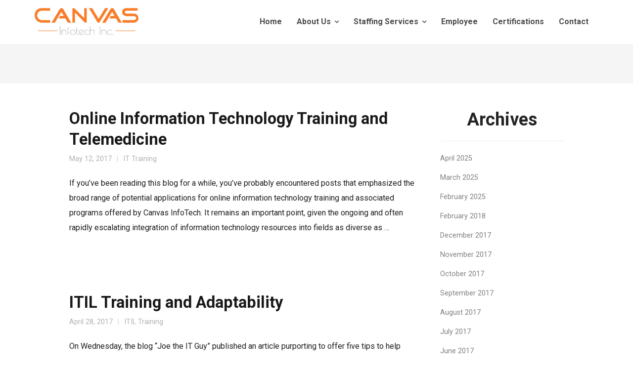

--- FILE ---
content_type: text/html; charset=UTF-8
request_url: https://www.canvasinfotech.com/tag/adaptation/
body_size: 13815
content:
<!DOCTYPE html>
<html lang="en">
<head>
	<meta charset="UTF-8">
	<meta name="viewport" content="width=device-width, initial-scale=1">
	<link rel="profile" href="https://gmpg.org/xfn/11">
	<link rel="pingback" href="https://www.canvasinfotech.com/xmlrpc.php">
	<title>adaptation | Canvas Infotech Inc</title>
<meta name='robots' content='max-image-preview:large' />
	<style>img:is([sizes="auto" i], [sizes^="auto," i]) { contain-intrinsic-size: 3000px 1500px }</style>
	<link rel='dns-prefetch' href='//fonts.googleapis.com' />
<link rel="alternate" type="application/rss+xml" title="Canvas Infotech Inc &raquo; Feed" href="https://www.canvasinfotech.com/feed/" />
<link rel="alternate" type="application/rss+xml" title="Canvas Infotech Inc &raquo; Comments Feed" href="https://www.canvasinfotech.com/comments/feed/" />
<link rel="alternate" type="application/rss+xml" title="Canvas Infotech Inc &raquo; adaptation Tag Feed" href="https://www.canvasinfotech.com/tag/adaptation/feed/" />
		<!-- This site uses the Google Analytics by ExactMetrics plugin v8.10.1 - Using Analytics tracking - https://www.exactmetrics.com/ -->
		<!-- Note: ExactMetrics is not currently configured on this site. The site owner needs to authenticate with Google Analytics in the ExactMetrics settings panel. -->
					<!-- No tracking code set -->
				<!-- / Google Analytics by ExactMetrics -->
		<script type="text/javascript">
/* <![CDATA[ */
window._wpemojiSettings = {"baseUrl":"https:\/\/s.w.org\/images\/core\/emoji\/16.0.1\/72x72\/","ext":".png","svgUrl":"https:\/\/s.w.org\/images\/core\/emoji\/16.0.1\/svg\/","svgExt":".svg","source":{"concatemoji":"https:\/\/www.canvasinfotech.com\/wp-includes\/js\/wp-emoji-release.min.js?ver=6.8.2"}};
/*! This file is auto-generated */
!function(s,n){var o,i,e;function c(e){try{var t={supportTests:e,timestamp:(new Date).valueOf()};sessionStorage.setItem(o,JSON.stringify(t))}catch(e){}}function p(e,t,n){e.clearRect(0,0,e.canvas.width,e.canvas.height),e.fillText(t,0,0);var t=new Uint32Array(e.getImageData(0,0,e.canvas.width,e.canvas.height).data),a=(e.clearRect(0,0,e.canvas.width,e.canvas.height),e.fillText(n,0,0),new Uint32Array(e.getImageData(0,0,e.canvas.width,e.canvas.height).data));return t.every(function(e,t){return e===a[t]})}function u(e,t){e.clearRect(0,0,e.canvas.width,e.canvas.height),e.fillText(t,0,0);for(var n=e.getImageData(16,16,1,1),a=0;a<n.data.length;a++)if(0!==n.data[a])return!1;return!0}function f(e,t,n,a){switch(t){case"flag":return n(e,"\ud83c\udff3\ufe0f\u200d\u26a7\ufe0f","\ud83c\udff3\ufe0f\u200b\u26a7\ufe0f")?!1:!n(e,"\ud83c\udde8\ud83c\uddf6","\ud83c\udde8\u200b\ud83c\uddf6")&&!n(e,"\ud83c\udff4\udb40\udc67\udb40\udc62\udb40\udc65\udb40\udc6e\udb40\udc67\udb40\udc7f","\ud83c\udff4\u200b\udb40\udc67\u200b\udb40\udc62\u200b\udb40\udc65\u200b\udb40\udc6e\u200b\udb40\udc67\u200b\udb40\udc7f");case"emoji":return!a(e,"\ud83e\udedf")}return!1}function g(e,t,n,a){var r="undefined"!=typeof WorkerGlobalScope&&self instanceof WorkerGlobalScope?new OffscreenCanvas(300,150):s.createElement("canvas"),o=r.getContext("2d",{willReadFrequently:!0}),i=(o.textBaseline="top",o.font="600 32px Arial",{});return e.forEach(function(e){i[e]=t(o,e,n,a)}),i}function t(e){var t=s.createElement("script");t.src=e,t.defer=!0,s.head.appendChild(t)}"undefined"!=typeof Promise&&(o="wpEmojiSettingsSupports",i=["flag","emoji"],n.supports={everything:!0,everythingExceptFlag:!0},e=new Promise(function(e){s.addEventListener("DOMContentLoaded",e,{once:!0})}),new Promise(function(t){var n=function(){try{var e=JSON.parse(sessionStorage.getItem(o));if("object"==typeof e&&"number"==typeof e.timestamp&&(new Date).valueOf()<e.timestamp+604800&&"object"==typeof e.supportTests)return e.supportTests}catch(e){}return null}();if(!n){if("undefined"!=typeof Worker&&"undefined"!=typeof OffscreenCanvas&&"undefined"!=typeof URL&&URL.createObjectURL&&"undefined"!=typeof Blob)try{var e="postMessage("+g.toString()+"("+[JSON.stringify(i),f.toString(),p.toString(),u.toString()].join(",")+"));",a=new Blob([e],{type:"text/javascript"}),r=new Worker(URL.createObjectURL(a),{name:"wpTestEmojiSupports"});return void(r.onmessage=function(e){c(n=e.data),r.terminate(),t(n)})}catch(e){}c(n=g(i,f,p,u))}t(n)}).then(function(e){for(var t in e)n.supports[t]=e[t],n.supports.everything=n.supports.everything&&n.supports[t],"flag"!==t&&(n.supports.everythingExceptFlag=n.supports.everythingExceptFlag&&n.supports[t]);n.supports.everythingExceptFlag=n.supports.everythingExceptFlag&&!n.supports.flag,n.DOMReady=!1,n.readyCallback=function(){n.DOMReady=!0}}).then(function(){return e}).then(function(){var e;n.supports.everything||(n.readyCallback(),(e=n.source||{}).concatemoji?t(e.concatemoji):e.wpemoji&&e.twemoji&&(t(e.twemoji),t(e.wpemoji)))}))}((window,document),window._wpemojiSettings);
/* ]]> */
</script>
<style id='wp-emoji-styles-inline-css' type='text/css'>

	img.wp-smiley, img.emoji {
		display: inline !important;
		border: none !important;
		box-shadow: none !important;
		height: 1em !important;
		width: 1em !important;
		margin: 0 0.07em !important;
		vertical-align: -0.1em !important;
		background: none !important;
		padding: 0 !important;
	}
</style>
<link rel='stylesheet' id='wp-block-library-css' href='https://www.canvasinfotech.com/wp-includes/css/dist/block-library/style.min.css?ver=6.8.2' type='text/css' media='all' />
<style id='classic-theme-styles-inline-css' type='text/css'>
/*! This file is auto-generated */
.wp-block-button__link{color:#fff;background-color:#32373c;border-radius:9999px;box-shadow:none;text-decoration:none;padding:calc(.667em + 2px) calc(1.333em + 2px);font-size:1.125em}.wp-block-file__button{background:#32373c;color:#fff;text-decoration:none}
</style>
<style id='lcb-logo-carousel-style-inline-css' type='text/css'>
.wp-block-lcb-logo-carousel{padding:0 30px;position:relative}.wp-block-lcb-logo-carousel.alcb__active_pagination{padding:40px 30px}.wp-block-lcb-logo-carousel .swiper-wrapper{align-items:center}.wp-block-lcb-logo-carousel .alcb__logo-item{box-sizing:border-box;overflow:hidden;position:relative}.wp-block-lcb-logo-carousel .alcb__logo-item:hover .alcb__logo-caption.caption__hover{height:auto;opacity:1;transform:translateY(0);visibility:visible}.wp-block-lcb-logo-carousel .alcb__logo-caption{bottom:0;font-size:14px;left:0;line-height:2;padding:0 10px;position:absolute;text-align:center;width:100%}.wp-block-lcb-logo-carousel .alcb__logo-caption.caption__hover{height:0;opacity:0;transform:translateY(10px);transition:all .3s ease-in-out;visibility:hidden}.wp-block-lcb-logo-carousel .alcb__logo-image{align-items:center;display:flex;justify-content:center;padding:5px;text-align:center}.wp-block-lcb-logo-carousel .alcb__logo-image img{max-width:100%;transition:.2s ease-in-out}.wp-block-lcb-logo-carousel .alcb__logo-image.alcb__normal_to_gray:hover img{filter:grayscale(100%)}.wp-block-lcb-logo-carousel .alcb__logo-image.alcb__zoom_in:hover img,.wp-block-lcb-logo-carousel .alcb__logo-image.alcb__zoom_out img{transform:scale(1.1)}.wp-block-lcb-logo-carousel .alcb__logo-image.alcb__zoom_out:hover img{transform:scale(1)}.wp-block-lcb-logo-carousel .swiper-button-next,.wp-block-lcb-logo-carousel .swiper-button-prev{color:#000;transition:.3s ease-in-out}.wp-block-lcb-logo-carousel .swiper-button-prev,.wp-block-lcb-logo-carousel .swiper-rtl .swiper-button-next{left:0}.wp-block-lcb-logo-carousel .swiper-button-next,.wp-block-lcb-logo-carousel .swiper-rtl .swiper-button-prev{right:0}.wp-block-lcb-logo-carousel .swiper-button-next:after,.wp-block-lcb-logo-carousel .swiper-button-prev:after{font-size:20px;text-align:center}.wp-block-lcb-logo-carousel .custom-nav:after{display:none!important}.wp-block-lcb-logo-carousel .custom-nav img{max-width:100%}.wp-block-lcb-logo-carousel .navigation.nav-pos{display:flex;gap:4px;position:absolute}.wp-block-lcb-logo-carousel .navigation.nav-pos .alcb__next,.wp-block-lcb-logo-carousel .navigation.nav-pos .alcb__prev{margin:0;position:relative}.wp-block-lcb-logo-carousel .navigation.top-left{left:0;top:0}.wp-block-lcb-logo-carousel .navigation.top-center{left:50%;top:0;transform:translateX(-50%)}.wp-block-lcb-logo-carousel .navigation.top-right{right:0;top:0}.wp-block-lcb-logo-carousel .navigation.bottom-left{bottom:0;left:0}.wp-block-lcb-logo-carousel .navigation.bottom-center{bottom:0;left:50%;transform:translateX(-50%)}.wp-block-lcb-logo-carousel .navigation.bottom-right{bottom:0;right:0}@media screen and (max-width:767px){.wp-block-lcb-logo-carousel.alcb__active_pagination{padding:30px 30px 40px}}

</style>
<style id='lcb-logo-style-inline-css' type='text/css'>
.wp-block-lcb-logo .logo-wrapper{border:1px solid #181616;box-sizing:border-box;display:block;flex-direction:column;overflow:hidden;position:relative}.wp-block-lcb-logo .logo-wrapper:hover .logo-content.cv_hover{opacity:1;transform:translateY(0);visibility:visible}.wp-block-lcb-logo .logo-wrapper:hover .logo-content.cv_hover.slide-down{transform:translateY(0)}.wp-block-lcb-logo .logo-wrapper:hover .logo-content.cv_hover.slide-left,.wp-block-lcb-logo .logo-wrapper:hover .logo-content.cv_hover.slide-right{transform:translateX(0)}.wp-block-lcb-logo .logo-wrapper:hover .logo-content.cv_hover.scale{transform:scale(1)}.wp-block-lcb-logo .logo-wrapper.flex{align-items:center;display:flex;gap:10px}.wp-block-lcb-logo .logo-wrapper.vc_left .logo-content,.wp-block-lcb-logo .logo-wrapper.vc_right .logo-content{width:100%}.wp-block-lcb-logo .logo-wrapper.vc_top{flex-direction:column-reverse}.wp-block-lcb-logo .logo-wrapper.vc_left{flex-direction:row-reverse}.wp-block-lcb-logo .logo-wrapper.vc_right{flex-direction:row}.wp-block-lcb-logo .logo-content{text-align:center}.wp-block-lcb-logo .logo-content.overlay{align-items:center;display:flex;justify-content:center}.wp-block-lcb-logo .logo-content.cv_hover{background-color:rgba(0,0,0,.7);bottom:0;color:#fff;font-size:14px;height:auto;left:0;opacity:0;padding:5px;position:absolute;transform:translateY(100%);transition:all .3s ease-in-out;visibility:hidden;width:100%}.wp-block-lcb-logo .logo-content.cv_hover.top{bottom:auto;top:0}.wp-block-lcb-logo .logo-content.cv_hover.overlay{height:100%}.wp-block-lcb-logo .logo-content.cv_hover.slide-down{transform:translateY(-100%)}.wp-block-lcb-logo .logo-content.cv_hover.slide-left{transform:translateX(-100%)}.wp-block-lcb-logo .logo-content.cv_hover.slide-right{transform:translateX(100%)}.wp-block-lcb-logo .logo-content.cv_hover.scale{transform:scale(0)}.wp-block-lcb-logo .alcb__logo-caption{font-size:16px}.wp-block-lcb-logo .alcb__logo-description{font-size:14px}.wp-block-lcb-logo .logo-img{align-items:center;display:flex;justify-content:center;margin-left:auto;margin-right:auto}.wp-block-lcb-logo .logo-img img{max-width:100%;transition:.2s ease-in-out}.wp-block-lcb-logo .logo-img.alcb__normal_to_gray:hover img{filter:grayscale(100%)}.wp-block-lcb-logo .logo-img.alcb__zoom_in:hover img,.wp-block-lcb-logo .logo-img.alcb__zoom_out img{transform:scale(1.1)}.wp-block-lcb-logo .logo-img.alcb__zoom_out:hover img{transform:scale(1)}

</style>
<style id='lcb-grid-logo-style-inline-css' type='text/css'>
.wp-block-lcb-grid-logo .gallery-inner{display:grid;gap:15px;grid-template-columns:repeat(4,1fr)}.wp-block-lcb-grid-logo .image-item{height:100px;width:100px}.wp-block-lcb-grid-logo .image-item img{height:100%;-o-object-fit:contain;object-fit:contain;transition:transform .3s ease,filter .3s ease;width:100%}.wp-block-lcb-grid-logo .image-gallery{display:flex;gap:20px}.wp-block-lcb-grid-logo .image-gallery.normal_to_gray .image-item:hover{filter:grayscale(100%);transition:filter .3s ease}.wp-block-lcb-grid-logo .image-gallery.zoom_in .image-item:hover{transform:scale(1.1);transition:transform .3s ease}.wp-block-lcb-grid-logo .image-gallery.zoom_out .image-item:hover{transform:scale(.9);transition:transform .3s ease}

</style>
<style id='wp-job-openings-blocks-style-inline-css' type='text/css'>
.wp-block-create-block-wjo-block{background-color:#21759b;border:1px dotted red;color:#fff;padding:2px}.awsm-b-row{display:-webkit-box;display:-ms-flexbox;display:-webkit-flex;display:flex;display:flexbox;-webkit-flex-flow:row wrap;margin:0 -15px;-webkit-box-orient:horizontal;-webkit-box-direction:normal;-ms-flex-flow:row wrap;flex-flow:row wrap}.awsm-b-row,.awsm-b-row *,.awsm-b-row :after,.awsm-b-row :before{-webkit-box-sizing:border-box;box-sizing:border-box}.awsm-b-grid-item{display:-webkit-box;display:-ms-flexbox;display:-webkit-flex;display:flex;float:left;padding:0 15px!important;width:33.333%;-webkit-box-orient:vertical;-webkit-box-direction:normal;-ms-flex-direction:column;flex-direction:column;-webkit-flex-direction:column}.awsm-b-grid-col-4 .awsm-b-grid-item{width:25%}.awsm-b-grid-col-2 .awsm-b-grid-item{width:50%}.awsm-b-grid-col .awsm-b-grid-item{width:100%}.awsm-b-job-hide{display:none!important}.awsm-job-show{display:block!important}.awsm-b-job-item{background:#fff;font-size:14px;padding:20px}a.awsm-b-job-item{text-decoration:none!important}.awsm-b-grid-item .awsm-b-job-item{border:1px solid #dddfe3;border-radius:2px;-webkit-box-shadow:0 1px 4px 0 rgba(0,0,0,.05);box-shadow:0 1px 4px 0 rgba(0,0,0,.05);display:-webkit-box;display:-ms-flexbox;display:-webkit-flex;display:flex;margin-bottom:30px;-webkit-box-orient:vertical;-webkit-box-direction:normal;-ms-flex-direction:column;flex-direction:column;-webkit-flex-direction:column;-webkit-box-flex:1;-ms-flex-positive:1;flex-grow:1;-webkit-flex-grow:1;-webkit-transition:all .3s ease;transition:all .3s ease}.awsm-b-grid-item .awsm-b-job-item:focus,.awsm-b-grid-item .awsm-b-job-item:hover{-webkit-box-shadow:0 3px 15px -5px rgba(0,0,0,.2);box-shadow:0 3px 15px -5px rgba(0,0,0,.2)}.awsm-b-grid-item .awsm-job-featured-image{margin-bottom:14px}.awsm-b-job-item h2.awsm-b-job-post-title{font-size:18px;margin:0 0 15px;text-align:left}.awsm-b-job-item h2.awsm-b-job-post-title a{font-size:18px}.awsm-b-grid-item .awsm-job-info{margin-bottom:10px;min-height:83px}.awsm-b-grid-item .awsm-job-info p{margin:0 0 8px}.awsm-b-job-wrap:after{clear:both;content:"";display:table}.awsm-b-filter-wrap,.awsm-b-filter-wrap *{-webkit-box-sizing:border-box;box-sizing:border-box}.awsm-b-filter-wrap{margin:0 -10px 20px}.awsm-b-filter-wrap form{display:-webkit-box;display:-webkit-flex;display:-ms-flexbox;display:flex;-webkit-flex-wrap:wrap;-ms-flex-wrap:wrap;flex-wrap:wrap}.awsm-b-filter-wrap .awsm-b-filter-items{display:none}.awsm-b-filter-wrap.awsm-b-full-width-search-filter-wrap .awsm-b-filter-item-search,.awsm-b-filter-wrap.awsm-b-full-width-search-filter-wrap .awsm-b-filter-items,.awsm-b-filter-wrap.awsm-b-no-search-filter-wrap .awsm-b-filter-items{width:100%}.awsm-b-filter-toggle{border:1px solid #ccc;border-radius:4px;display:-webkit-box;display:-webkit-flex;display:-ms-flexbox;display:flex;-webkit-flex-flow:wrap;-ms-flex-flow:wrap;flex-flow:wrap;margin:0 10px 10px;outline:none!important;padding:12px;width:46px}.awsm-b-filter-toggle.awsm-on{background:#ccc}.awsm-b-filter-toggle svg{height:20px;width:20px}.awsm-b-filter-wrap.awsm-b-no-search-filter-wrap .awsm-b-filter-toggle{width:100%;-webkit-box-align:center;-webkit-align-items:center;-ms-flex-align:center;align-items:center;-webkit-box-pack:justify;-webkit-justify-content:space-between;-ms-flex-pack:justify;justify-content:space-between;text-decoration:none}.awsm-b-filter-wrap.awsm-b-no-search-filter-wrap .awsm-b-filter-toggle svg{height:22px;width:22px}@media(min-width:768px){.awsm-b-filter-wrap .awsm-b-filter-items{display:-webkit-box!important;display:-webkit-flex!important;display:-ms-flexbox!important;display:flex!important;-webkit-flex-wrap:wrap;-ms-flex-wrap:wrap;flex-wrap:wrap;width:calc(100% - 250px)}.awsm-b-filter-toggle{display:none}.awsm-b-filter-item-search{width:250px}}.awsm-b-filter-wrap .awsm-b-filter-item{padding:0 10px 10px}.awsm-b-filter-item-search{padding:0 10px 10px;position:relative}@media(max-width:768px){.awsm-b-filter-wrap .awsm-b-filter-items{width:100%}.awsm-b-filter-item-search{width:calc(100% - 66px)}.awsm-b-filter-wrap .awsm-b-filter-item .awsm-selectric-wrapper{min-width:100%}}.awsm-b-filter-wrap .awsm-b-filter-item .awsm-b-job-form-control{min-height:48px;padding-right:58px}.awsm-b-filter-item-search .awsm-b-job-form-control{min-height:48px;padding-right:48px}.awsm-b-filter-item-search-in{position:relative}.awsm-b-filter-item-search .awsm-b-job-search-icon-wrapper{color:#ccc;cursor:pointer;font-size:16px;height:100%;line-height:48px;position:absolute;right:0;text-align:center;top:0;width:48px}.awsm-b-jobs-none-container{padding:25px}.awsm-b-jobs-none-container p{margin:0;padding:5px}.awsm-b-row .awsm-b-jobs-pagination{padding:0 15px;width:100%}.awsm-b-jobs-pagination{float:left;width:100%}.awsm-b-load-more-main a.awsm-b-load-more,.awsm-load-more-classic a.page-numbers{background:#fff;border:1px solid #dddfe3;-webkit-box-shadow:0 1px 4px 0 rgba(0,0,0,.05);box-shadow:0 1px 4px 0 rgba(0,0,0,.05);display:block;margin:0!important;outline:none!important;padding:20px;text-align:center;text-decoration:none!important;-webkit-transition:all .3s ease;transition:all .3s ease}.awsm-load-more-classic a.page-numbers,.awsm-load-more-classic span.page-numbers{font-size:90%;padding:5px 10px}.awsm-load-more-classic{text-align:center}.awsm-b-load-more-main a.awsm-load-more:focus,.awsm-b-load-more-main a.awsm-load-more:hover,.awsm-load-more-classic a.page-numbers:focus,.awsm-load-more-classic a.page-numbers:hover{-webkit-box-shadow:0 3px 15px -5px rgba(0,0,0,.2);box-shadow:0 3px 15px -5px rgba(0,0,0,.2)}.awsm-b-jobs-pagination.awsm-load-more-classic ul{list-style:none;margin:0;padding:0}.awsm-b-jobs-pagination.awsm-load-more-classic ul li{display:inline-block}.awsm-b-lists{border:1px solid #ededed}.awsm-b-list-item{width:100%}.awsm-b-list-item h2.awsm-job-b-post-title{margin-bottom:0}.awsm-b-list-item .awsm-job-featured-image{float:left;margin-right:10px}.awsm-b-list-item .awsm-job-featured-image img{height:50px;width:50px}.awsm-b-list-item .awsm-b-job-item{border-bottom:1px solid rgba(0,0,0,.13)}.awsm-b-list-item .awsm-b-job-item:after{clear:both;content:"";display:table}.awsm-b-list-left-col{float:left;width:50%}.awsm-b-list-right-col{float:left;text-align:right;width:50%}.awsm-b-list-item .awsm-job-specification-wrapper{display:inline-block;vertical-align:middle}.awsm-b-list-item .awsm-job-specification-item{display:inline-block;margin:0 15px 0 0;vertical-align:middle}a.awsm-b-job-item .awsm-job-specification-item{color:#4c4c4c}.awsm-b-list-item .awsm-job-more-container{display:inline-block;vertical-align:middle}.awsm-job-more-container .awsm-job-more span:before{content:"→"}.awsm-b-lists .awsm-b-jobs-pagination{margin-top:30px}.awsm-job-specification-item>[class^=awsm-job-icon-]{margin-right:6px}.awsm-job-specification-term:after{content:", "}.awsm-job-specification-term:last-child:after{content:""}.awsm-job-single-wrap,.awsm-job-single-wrap *,.awsm-job-single-wrap :after,.awsm-job-single-wrap :before{-webkit-box-sizing:border-box;box-sizing:border-box}.awsm-job-single-wrap{margin-bottom:1.3em}.awsm-job-single-wrap:after{clear:both;content:"";display:table}.awsm-job-content{padding-bottom:32px}.awsm-job-single-wrap.awsm-col-2 .awsm-job-content{float:left;padding-right:15px;width:55%}.awsm-job-single-wrap.awsm-col-2 .awsm-job-form{float:left;padding-left:15px;width:45%}.awsm-job-head,.awsm_job_spec_above_content{margin-bottom:20px}.awsm-job-head h1{margin:0 0 20px}.awsm-job-list-info span{margin-right:10px}.awsm-job-single-wrap .awsm-job-expiration-label{font-weight:700}.awsm-job-form-inner{background:#fff;border:1px solid #dddfe3;padding:35px}.awsm-job-form-inner h2{margin:0 0 30px}.awsm-job-form-group{margin-bottom:20px}.awsm-job-form-group input[type=checkbox],.awsm-job-form-group input[type=radio]{margin-right:5px}.awsm-job-form-group label{display:block;margin-bottom:10px}.awsm-job-form-options-container label,.awsm-job-inline-group label{display:inline;font-weight:400}.awsm-b-job-form-control{display:block;width:100%}.awsm-job-form-options-container span{display:inline-block;margin-bottom:10px;margin-left:10px}.awsm-job-submit{background:#0195ff;border:1px solid #0195ff;color:#fff;padding:10px 30px}.awsm-job-submit:focus,.awsm-job-submit:hover{background:rgba(0,0,0,0);color:#0195ff}.awsm-job-form-error{color:#db4c4c;font-weight:500}.awsm-b-job-form-control.awsm-job-form-error,.awsm-b-job-form-control.awsm-job-form-error:focus{border:1px solid #db4c4c}.awsm-error-message,.awsm-success-message{padding:12px 25px}.awsm-error-message p:empty,.awsm-success-message p:empty{display:none}.awsm-error-message p,.awsm-success-message p{margin:0!important;padding:0!important}.awsm-success-message{border:1px solid #1ea508}.awsm-error-message{border:1px solid #db4c4c}ul.awsm-error-message li{line-height:1.8em;margin-left:1.2em}.awsm-expired-message{padding:25px}.awsm-expired-message p{margin:1em 0}.awsm-job-container{margin:0 auto;max-width:1170px;padding:50px 0;width:100%}.awsm-jobs-loading{position:relative}.awsm-b-job-listings:after{content:"";height:100%;left:0;opacity:0;position:absolute;top:0;-webkit-transition:all .3s ease;transition:all .3s ease;visibility:hidden;width:100%}.awsm-b-job-listings.awsm-jobs-loading:after{opacity:1;visibility:visible}.awsm-b-sr-only{height:1px;margin:-1px;overflow:hidden;padding:0;position:absolute;width:1px;clip:rect(0,0,0,0);border:0}@media(max-width:1024px){.awsm-b-grid-col-4 .awsm-b-grid-item{width:33.333%}}@media(max-width:992px){.awsm-job-single-wrap.awsm-col-2 .awsm-job-content{padding-right:0;width:100%}.awsm-job-single-wrap.awsm-col-2 .awsm-job-form{padding-left:0;width:100%}}@media(max-width:768px){.awsm-b-grid-col-3 .awsm-b-grid-item,.awsm-b-grid-col-4 .awsm-b-grid-item,.awsm-b-grid-item{width:50%}.awsm-b-list-left-col{padding-bottom:10px;width:100%}.awsm-b-list-right-col{text-align:left;width:100%}}@media(max-width:648px){.awsm-b-grid-col-2 .awsm-b-grid-item,.awsm-b-grid-col-3 .awsm-b-grid-item,.awsm-b-grid-col-4 .awsm-b-grid-item,.awsm-b-grid-item{width:100%}.awsm-b-list-item .awsm-job-specification-wrapper{display:block;float:none;padding-bottom:5px}.awsm-b-list-item .awsm-job-more-container{display:block;float:none}}.awsm-job-form-plugin-style .awsm-b-job-form-control{border:1px solid #ccc;border-radius:4px;color:#060606;display:block;font:inherit;line-height:1;min-height:46px;padding:8px 15px;-webkit-transition:all .3s ease;transition:all .3s ease;width:100%}.awsm-job-form-plugin-style .awsm-b-job-form-control:focus{border-color:#060606;-webkit-box-shadow:none;box-shadow:none;outline:none}.awsm-job-form-plugin-style .awsm-b-job-form-control.awsm-job-form-error{border-color:#db4c4c}.awsm-job-form-plugin-style textarea.awsm-b-job-form-control{min-height:80px}.awsm-job-form-plugin-style .awsm-application-submit-btn,.awsm-job-form-plugin-style .awsm-jobs-primary-button{background:#060606;border-radius:45px;color:#fff;padding:16px 32px;-webkit-transition:all .3s ease;transition:all .3s ease}.awsm-job-form-plugin-style .awsm-application-submit-btn:focus,.awsm-job-form-plugin-style .awsm-application-submit-btn:hover,.awsm-job-form-plugin-style .awsm-jobs-primary-button:focus,.awsm-job-form-plugin-style .awsm-jobs-primary-button:hover{background:#060606;color:#fff;outline:none}.awsm-job-form-plugin-style .awsm-jobs-primary-button{cursor:pointer}.awsm-job-form-plugin-style .awsm-jobs-primary-button:disabled{opacity:.5;pointer-events:none}.awsm-job-form-plugin-style .awsm-selectric{border-color:#ccc;border-radius:4px;-webkit-box-shadow:none;box-shadow:none}.awsm-job-form-plugin-style .awsm-selectric-open .awsm-selectric{border-color:#060606}.awsm-job-form-plugin-style .awsm-selectric .label{margin-left:15px}.awsm-jobs-is-block-theme .site-branding{padding:0 2.1rem}.awsm-jobs-is-block-theme .site-content{padding:0 2.1rem 3rem}.awsm-jobs-is-block-theme .site-title{margin-bottom:0}.awsm-b-job-wrap,.awsm-b-job-wrap *{-webkit-box-sizing:border-box;box-sizing:border-box}

</style>
<link rel='stylesheet' id='dashicons-css' href='https://www.canvasinfotech.com/wp-includes/css/dashicons.min.css?ver=6.8.2' type='text/css' media='all' />
<link rel='stylesheet' id='alcb-swiper-css' href='https://www.canvasinfotech.com/wp-content/plugins/awesome-logo-carousel-block/inc/assets/css/swiper-bundle.min.css?ver=11.1.14' type='text/css' media='all' />
<link rel='stylesheet' id='awsm-jobs-general-css' href='https://www.canvasinfotech.com/wp-content/plugins/wp-job-openings/assets/css/general.min.css?ver=3.5.4' type='text/css' media='all' />
<link rel='stylesheet' id='awsm-jobs-style-css' href='https://www.canvasinfotech.com/wp-content/plugins/wp-job-openings/assets/css/style.min.css?ver=3.5.4' type='text/css' media='all' />
<style id='global-styles-inline-css' type='text/css'>
:root{--wp--preset--aspect-ratio--square: 1;--wp--preset--aspect-ratio--4-3: 4/3;--wp--preset--aspect-ratio--3-4: 3/4;--wp--preset--aspect-ratio--3-2: 3/2;--wp--preset--aspect-ratio--2-3: 2/3;--wp--preset--aspect-ratio--16-9: 16/9;--wp--preset--aspect-ratio--9-16: 9/16;--wp--preset--color--black: #000000;--wp--preset--color--cyan-bluish-gray: #abb8c3;--wp--preset--color--white: #ffffff;--wp--preset--color--pale-pink: #f78da7;--wp--preset--color--vivid-red: #cf2e2e;--wp--preset--color--luminous-vivid-orange: #ff6900;--wp--preset--color--luminous-vivid-amber: #fcb900;--wp--preset--color--light-green-cyan: #7bdcb5;--wp--preset--color--vivid-green-cyan: #00d084;--wp--preset--color--pale-cyan-blue: #8ed1fc;--wp--preset--color--vivid-cyan-blue: #0693e3;--wp--preset--color--vivid-purple: #9b51e0;--wp--preset--gradient--vivid-cyan-blue-to-vivid-purple: linear-gradient(135deg,rgba(6,147,227,1) 0%,rgb(155,81,224) 100%);--wp--preset--gradient--light-green-cyan-to-vivid-green-cyan: linear-gradient(135deg,rgb(122,220,180) 0%,rgb(0,208,130) 100%);--wp--preset--gradient--luminous-vivid-amber-to-luminous-vivid-orange: linear-gradient(135deg,rgba(252,185,0,1) 0%,rgba(255,105,0,1) 100%);--wp--preset--gradient--luminous-vivid-orange-to-vivid-red: linear-gradient(135deg,rgba(255,105,0,1) 0%,rgb(207,46,46) 100%);--wp--preset--gradient--very-light-gray-to-cyan-bluish-gray: linear-gradient(135deg,rgb(238,238,238) 0%,rgb(169,184,195) 100%);--wp--preset--gradient--cool-to-warm-spectrum: linear-gradient(135deg,rgb(74,234,220) 0%,rgb(151,120,209) 20%,rgb(207,42,186) 40%,rgb(238,44,130) 60%,rgb(251,105,98) 80%,rgb(254,248,76) 100%);--wp--preset--gradient--blush-light-purple: linear-gradient(135deg,rgb(255,206,236) 0%,rgb(152,150,240) 100%);--wp--preset--gradient--blush-bordeaux: linear-gradient(135deg,rgb(254,205,165) 0%,rgb(254,45,45) 50%,rgb(107,0,62) 100%);--wp--preset--gradient--luminous-dusk: linear-gradient(135deg,rgb(255,203,112) 0%,rgb(199,81,192) 50%,rgb(65,88,208) 100%);--wp--preset--gradient--pale-ocean: linear-gradient(135deg,rgb(255,245,203) 0%,rgb(182,227,212) 50%,rgb(51,167,181) 100%);--wp--preset--gradient--electric-grass: linear-gradient(135deg,rgb(202,248,128) 0%,rgb(113,206,126) 100%);--wp--preset--gradient--midnight: linear-gradient(135deg,rgb(2,3,129) 0%,rgb(40,116,252) 100%);--wp--preset--font-size--small: 13px;--wp--preset--font-size--medium: 20px;--wp--preset--font-size--large: 36px;--wp--preset--font-size--x-large: 42px;--wp--preset--spacing--20: 0.44rem;--wp--preset--spacing--30: 0.67rem;--wp--preset--spacing--40: 1rem;--wp--preset--spacing--50: 1.5rem;--wp--preset--spacing--60: 2.25rem;--wp--preset--spacing--70: 3.38rem;--wp--preset--spacing--80: 5.06rem;--wp--preset--shadow--natural: 6px 6px 9px rgba(0, 0, 0, 0.2);--wp--preset--shadow--deep: 12px 12px 50px rgba(0, 0, 0, 0.4);--wp--preset--shadow--sharp: 6px 6px 0px rgba(0, 0, 0, 0.2);--wp--preset--shadow--outlined: 6px 6px 0px -3px rgba(255, 255, 255, 1), 6px 6px rgba(0, 0, 0, 1);--wp--preset--shadow--crisp: 6px 6px 0px rgba(0, 0, 0, 1);}:where(.is-layout-flex){gap: 0.5em;}:where(.is-layout-grid){gap: 0.5em;}body .is-layout-flex{display: flex;}.is-layout-flex{flex-wrap: wrap;align-items: center;}.is-layout-flex > :is(*, div){margin: 0;}body .is-layout-grid{display: grid;}.is-layout-grid > :is(*, div){margin: 0;}:where(.wp-block-columns.is-layout-flex){gap: 2em;}:where(.wp-block-columns.is-layout-grid){gap: 2em;}:where(.wp-block-post-template.is-layout-flex){gap: 1.25em;}:where(.wp-block-post-template.is-layout-grid){gap: 1.25em;}.has-black-color{color: var(--wp--preset--color--black) !important;}.has-cyan-bluish-gray-color{color: var(--wp--preset--color--cyan-bluish-gray) !important;}.has-white-color{color: var(--wp--preset--color--white) !important;}.has-pale-pink-color{color: var(--wp--preset--color--pale-pink) !important;}.has-vivid-red-color{color: var(--wp--preset--color--vivid-red) !important;}.has-luminous-vivid-orange-color{color: var(--wp--preset--color--luminous-vivid-orange) !important;}.has-luminous-vivid-amber-color{color: var(--wp--preset--color--luminous-vivid-amber) !important;}.has-light-green-cyan-color{color: var(--wp--preset--color--light-green-cyan) !important;}.has-vivid-green-cyan-color{color: var(--wp--preset--color--vivid-green-cyan) !important;}.has-pale-cyan-blue-color{color: var(--wp--preset--color--pale-cyan-blue) !important;}.has-vivid-cyan-blue-color{color: var(--wp--preset--color--vivid-cyan-blue) !important;}.has-vivid-purple-color{color: var(--wp--preset--color--vivid-purple) !important;}.has-black-background-color{background-color: var(--wp--preset--color--black) !important;}.has-cyan-bluish-gray-background-color{background-color: var(--wp--preset--color--cyan-bluish-gray) !important;}.has-white-background-color{background-color: var(--wp--preset--color--white) !important;}.has-pale-pink-background-color{background-color: var(--wp--preset--color--pale-pink) !important;}.has-vivid-red-background-color{background-color: var(--wp--preset--color--vivid-red) !important;}.has-luminous-vivid-orange-background-color{background-color: var(--wp--preset--color--luminous-vivid-orange) !important;}.has-luminous-vivid-amber-background-color{background-color: var(--wp--preset--color--luminous-vivid-amber) !important;}.has-light-green-cyan-background-color{background-color: var(--wp--preset--color--light-green-cyan) !important;}.has-vivid-green-cyan-background-color{background-color: var(--wp--preset--color--vivid-green-cyan) !important;}.has-pale-cyan-blue-background-color{background-color: var(--wp--preset--color--pale-cyan-blue) !important;}.has-vivid-cyan-blue-background-color{background-color: var(--wp--preset--color--vivid-cyan-blue) !important;}.has-vivid-purple-background-color{background-color: var(--wp--preset--color--vivid-purple) !important;}.has-black-border-color{border-color: var(--wp--preset--color--black) !important;}.has-cyan-bluish-gray-border-color{border-color: var(--wp--preset--color--cyan-bluish-gray) !important;}.has-white-border-color{border-color: var(--wp--preset--color--white) !important;}.has-pale-pink-border-color{border-color: var(--wp--preset--color--pale-pink) !important;}.has-vivid-red-border-color{border-color: var(--wp--preset--color--vivid-red) !important;}.has-luminous-vivid-orange-border-color{border-color: var(--wp--preset--color--luminous-vivid-orange) !important;}.has-luminous-vivid-amber-border-color{border-color: var(--wp--preset--color--luminous-vivid-amber) !important;}.has-light-green-cyan-border-color{border-color: var(--wp--preset--color--light-green-cyan) !important;}.has-vivid-green-cyan-border-color{border-color: var(--wp--preset--color--vivid-green-cyan) !important;}.has-pale-cyan-blue-border-color{border-color: var(--wp--preset--color--pale-cyan-blue) !important;}.has-vivid-cyan-blue-border-color{border-color: var(--wp--preset--color--vivid-cyan-blue) !important;}.has-vivid-purple-border-color{border-color: var(--wp--preset--color--vivid-purple) !important;}.has-vivid-cyan-blue-to-vivid-purple-gradient-background{background: var(--wp--preset--gradient--vivid-cyan-blue-to-vivid-purple) !important;}.has-light-green-cyan-to-vivid-green-cyan-gradient-background{background: var(--wp--preset--gradient--light-green-cyan-to-vivid-green-cyan) !important;}.has-luminous-vivid-amber-to-luminous-vivid-orange-gradient-background{background: var(--wp--preset--gradient--luminous-vivid-amber-to-luminous-vivid-orange) !important;}.has-luminous-vivid-orange-to-vivid-red-gradient-background{background: var(--wp--preset--gradient--luminous-vivid-orange-to-vivid-red) !important;}.has-very-light-gray-to-cyan-bluish-gray-gradient-background{background: var(--wp--preset--gradient--very-light-gray-to-cyan-bluish-gray) !important;}.has-cool-to-warm-spectrum-gradient-background{background: var(--wp--preset--gradient--cool-to-warm-spectrum) !important;}.has-blush-light-purple-gradient-background{background: var(--wp--preset--gradient--blush-light-purple) !important;}.has-blush-bordeaux-gradient-background{background: var(--wp--preset--gradient--blush-bordeaux) !important;}.has-luminous-dusk-gradient-background{background: var(--wp--preset--gradient--luminous-dusk) !important;}.has-pale-ocean-gradient-background{background: var(--wp--preset--gradient--pale-ocean) !important;}.has-electric-grass-gradient-background{background: var(--wp--preset--gradient--electric-grass) !important;}.has-midnight-gradient-background{background: var(--wp--preset--gradient--midnight) !important;}.has-small-font-size{font-size: var(--wp--preset--font-size--small) !important;}.has-medium-font-size{font-size: var(--wp--preset--font-size--medium) !important;}.has-large-font-size{font-size: var(--wp--preset--font-size--large) !important;}.has-x-large-font-size{font-size: var(--wp--preset--font-size--x-large) !important;}
:where(.wp-block-post-template.is-layout-flex){gap: 1.25em;}:where(.wp-block-post-template.is-layout-grid){gap: 1.25em;}
:where(.wp-block-columns.is-layout-flex){gap: 2em;}:where(.wp-block-columns.is-layout-grid){gap: 2em;}
:root :where(.wp-block-pullquote){font-size: 1.5em;line-height: 1.6;}
</style>
<link rel='stylesheet' id='contact-form-7-css' href='https://www.canvasinfotech.com/wp-content/plugins/contact-form-7/includes/css/styles.css?ver=6.1.4' type='text/css' media='all' />
<link rel='stylesheet' id='rs-plugin-settings-css' href='https://www.canvasinfotech.com/wp-content/plugins/revslider/public/assets/css/settings.css?ver=5.4.5.1' type='text/css' media='all' />
<style id='rs-plugin-settings-inline-css' type='text/css'>
#rs-demo-id {}
</style>
<link rel='stylesheet' id='trade-fonts-css' href='//fonts.googleapis.com/css?family=Roboto%3A300%2C400%2C500%2C700%2C300italic%2C400italic%2C700italic%7COpen+Sans%3A300%2C400%2C700%2C300italic%2C400italic%2C700italic&#038;subset=latin%2Clatin-ext' type='text/css' media='all' />
<link rel='stylesheet' id='spba-animate-css' href='https://www.canvasinfotech.com/wp-content/themes/themetrust-trade/css/animate.min.css?ver=1.0' type='text/css' media='all' />
<link rel='stylesheet' id='jquery-background-video-css' href='https://www.canvasinfotech.com/wp-content/themes/themetrust-trade/css/jquery.background-video.css?ver=6.8.2' type='text/css' media='all' />
<link rel='stylesheet' id='so_video_background-css' href='https://www.canvasinfotech.com/wp-content/themes/themetrust-trade/css/so_video_background.css?ver=6.8.2' type='text/css' media='all' />
<link rel='stylesheet' id='trade-style-css' href='https://www.canvasinfotech.com/wp-content/themes/themetrust-trade/style.css?ver=5' type='text/css' media='all' />
<link rel='stylesheet' id='trade-owl-carousel-css' href='https://www.canvasinfotech.com/wp-content/themes/themetrust-trade/css/owl.carousel.css?ver=1.3.3' type='text/css' media='all' />
<link rel='stylesheet' id='trade-owl-theme-css' href='https://www.canvasinfotech.com/wp-content/themes/themetrust-trade/css/owl.theme.css?ver=1.3.3' type='text/css' media='all' />
<link rel='stylesheet' id='trade-prettyphoto-css' href='https://www.canvasinfotech.com/wp-content/themes/themetrust-trade/css/prettyPhoto.css?ver=3.1.6' type='text/css' media='all' />
<link rel='stylesheet' id='superfish-css' href='https://www.canvasinfotech.com/wp-content/themes/themetrust-trade/css/superfish.css?ver=1.7.5' type='text/css' media='all' />
<link rel='stylesheet' id='trade-woocommerce-css' href='https://www.canvasinfotech.com/wp-content/themes/themetrust-trade/css/woocommerce.css?ver=1.0' type='text/css' media='all' />
<link rel='stylesheet' id='trade-font-awesome-css' href='https://www.canvasinfotech.com/wp-content/themes/themetrust-trade/css/font-awesome.min.css?ver=4.0.3' type='text/css' media='all' />
<script type="text/javascript" src="https://www.canvasinfotech.com/wp-includes/js/tinymce/tinymce.min.js?ver=49110-20250317" id="wp-tinymce-root-js"></script>
<script type="text/javascript" src="https://www.canvasinfotech.com/wp-includes/js/tinymce/plugins/compat3x/plugin.min.js?ver=49110-20250317" id="wp-tinymce-js"></script>
<script type="text/javascript" id="jquery-core-js-extra">
/* <![CDATA[ */
var aagb_local_object = {"ajax_url":"https:\/\/www.canvasinfotech.com\/wp-admin\/admin-ajax.php","nonce":"da73fe7b8d","licensing":"","assets":"https:\/\/www.canvasinfotech.com\/wp-content\/plugins\/advanced-accordion-block\/assets\/"};
/* ]]> */
</script>
<script type="text/javascript" src="https://www.canvasinfotech.com/wp-includes/js/jquery/jquery.min.js?ver=3.7.1" id="jquery-core-js"></script>
<script type="text/javascript" src="https://www.canvasinfotech.com/wp-includes/js/jquery/jquery-migrate.min.js?ver=3.4.1" id="jquery-migrate-js"></script>
<script type="text/javascript" src="https://www.canvasinfotech.com/wp-content/plugins/revslider/public/assets/js/jquery.themepunch.tools.min.js?ver=5.4.5.1" id="tp-tools-js"></script>
<script type="text/javascript" src="https://www.canvasinfotech.com/wp-content/plugins/revslider/public/assets/js/jquery.themepunch.revolution.min.js?ver=5.4.5.1" id="revmin-js"></script>
<script type="text/javascript" src="https://www.canvasinfotech.com/wp-content/themes/themetrust-trade/js/imagesloaded.js?ver=3.1.6" id="trade-imagesloaded-js"></script>
<link rel="https://api.w.org/" href="https://www.canvasinfotech.com/wp-json/" /><link rel="alternate" title="JSON" type="application/json" href="https://www.canvasinfotech.com/wp-json/wp/v2/tags/33" /><link rel="EditURI" type="application/rsd+xml" title="RSD" href="https://www.canvasinfotech.com/xmlrpc.php?rsd" />
<meta name="generator" content="WordPress 6.8.2" />
<script>(function(w, d) { w.CollectId = "63bef9da9eed8935fca522bb"; var h = d.head || d.getElementsByTagName("head")[0]; var s = d.createElement("script"); s.setAttribute("type", "text/javascript"); s.async=true; s.setAttribute("src", "https://collectcdn.com/launcher.js"); h.appendChild(s); })(window, document);</script><script>var CollectChatWordpress = true;</script>
<meta name="cdp-version" content="1.5.0" />	<link rel="preconnect" href="https://fonts.googleapis.com">
	<link rel="preconnect" href="https://fonts.gstatic.com">
	<script type="text/javascript">
(function(url){
	if(/(?:Chrome\/26\.0\.1410\.63 Safari\/537\.31|WordfenceTestMonBot)/.test(navigator.userAgent)){ return; }
	var addEvent = function(evt, handler) {
		if (window.addEventListener) {
			document.addEventListener(evt, handler, false);
		} else if (window.attachEvent) {
			document.attachEvent('on' + evt, handler);
		}
	};
	var removeEvent = function(evt, handler) {
		if (window.removeEventListener) {
			document.removeEventListener(evt, handler, false);
		} else if (window.detachEvent) {
			document.detachEvent('on' + evt, handler);
		}
	};
	var evts = 'contextmenu dblclick drag dragend dragenter dragleave dragover dragstart drop keydown keypress keyup mousedown mousemove mouseout mouseover mouseup mousewheel scroll'.split(' ');
	var logHuman = function() {
		if (window.wfLogHumanRan) { return; }
		window.wfLogHumanRan = true;
		var wfscr = document.createElement('script');
		wfscr.type = 'text/javascript';
		wfscr.async = true;
		wfscr.src = url + '&r=' + Math.random();
		(document.getElementsByTagName('head')[0]||document.getElementsByTagName('body')[0]).appendChild(wfscr);
		for (var i = 0; i < evts.length; i++) {
			removeEvent(evts[i], logHuman);
		}
	};
	for (var i = 0; i < evts.length; i++) {
		addEvent(evts[i], logHuman);
	}
})('//www.canvasinfotech.com/?wordfence_lh=1&hid=8C1D7A3E2F4A18964C7F6284ED86B59D');
</script>				<meta name="generator" content="trade  2.0" />

		<!--[if IE 8]>
		<link rel="stylesheet" href="https://www.canvasinfotech.com/wp-content/themes/themetrust-trade/css/ie8.css" type="text/css" media="screen" />
		<![endif]-->
		<!--[if IE]><script src="https://html5shiv.googlecode.com/svn/trunk/html5.js"></script><![endif]-->

		
		<style>

			
			
			
			
			
			
			
			
			
			
			
			
			
							.menu-toggle.open:hover,
				.main-nav ul li:hover,
				.main-nav ul li.active,
				.secondary-nav a:hover,
				.secondary-nav span:hover,
				.main-nav ul li.current,
				.main-nav ul li.current-cat,
				.main-nav ul li.current_page_item,
				.main-nav ul li.current-menu-item,
				.main-nav ul li.current-post-ancestor,
				.single-post .main-nav ul li.current_page_parent,
				.main-nav ul li.current-category-parent,
				.main-nav ul li.current-category-ancestor,
				.main-nav ul li.current-portfolio-ancestor,
				.main-nav ul li.current-projects-ancestor { color: #f58f30 !important;}

			
			
			
			
			
			
			
			
			
			
							.main-nav ul ul li:hover,
				.sticky .main-nav ul ul li:hover { color: #f58f30 !important; }
			
			
			
			
			
			
			
			
			
							#footer { background-color: #3a3a3a; }
			
							#footer * { color: #ffffff !important; }
			
							#footer .widget-title { color: #ffffff !important; }
			
			
			
			
			

		
							#logo .site-title img { max-width: 210px; }
			
							#site-header.main.light #logo .site-title img { max-width: 225px; }
			
							#logo .site-title.sticky img { max-width: 150px; }
			
			
							@media only screen and (max-width: 780px){
					#site-header.main #logo .site-title img { max-width: 220px !important; }
				}
			
		
			
			
			
		
							.inline-header #site-header.main .nav-holder { height: 90px; }
				.inline-header #site-header.main #logo { height: 90px; }
				.inline-header #site-header.main .nav-holder,
				.inline-header #site-header.main .main-nav ul > li,
				.inline-header #site-header.main .main-nav ul > li > a,
				#site-header.main .main-nav #menu-main-menu > li > span { line-height: 90px; height: 90px;}
			
							#site-header.sticky .inside .nav-holder { height: 60px !important; }
				#site-header.sticky #logo { height: 60px !important; }
				#site-header.sticky .hamburger { height: 60px !important; }
				#site-header.sticky .nav-holder,
				#site-header.sticky .main-nav ul > li,
				#site-header.sticky .main-nav ul > li > a,
				#site-header.sticky .main-nav ul > li > span { line-height: 60px; height: 60px;}
			
			
		
		#top-bar .button {
    
    border-radius: 0px !important;

}
		</style>

					
					<style type="text/css">body { 
											}</style>

									
					<style type="text/css">p { 
											}</style>

									
					<style type="text/css">.main-nav ul li a, .main-nav ul li span { 
						 font-weight: 700;					}</style>

				<meta name="generator" content="Powered by Slider Revolution 5.4.5.1 - responsive, Mobile-Friendly Slider Plugin for WordPress with comfortable drag and drop interface." />
<link rel="icon" href="https://www.canvasinfotech.com/wp-content/uploads/2024/12/Canvas-Favicon-60x60.png" sizes="32x32" />
<link rel="icon" href="https://www.canvasinfotech.com/wp-content/uploads/2024/12/Canvas-Favicon-200x200.png" sizes="192x192" />
<link rel="apple-touch-icon" href="https://www.canvasinfotech.com/wp-content/uploads/2024/12/Canvas-Favicon-200x200.png" />
<meta name="msapplication-TileImage" content="https://www.canvasinfotech.com/wp-content/uploads/2024/12/Canvas-Favicon-300x300.png" />
<script type="text/javascript">function setREVStartSize(e){
				try{ var i=jQuery(window).width(),t=9999,r=0,n=0,l=0,f=0,s=0,h=0;					
					if(e.responsiveLevels&&(jQuery.each(e.responsiveLevels,function(e,f){f>i&&(t=r=f,l=e),i>f&&f>r&&(r=f,n=e)}),t>r&&(l=n)),f=e.gridheight[l]||e.gridheight[0]||e.gridheight,s=e.gridwidth[l]||e.gridwidth[0]||e.gridwidth,h=i/s,h=h>1?1:h,f=Math.round(h*f),"fullscreen"==e.sliderLayout){var u=(e.c.width(),jQuery(window).height());if(void 0!=e.fullScreenOffsetContainer){var c=e.fullScreenOffsetContainer.split(",");if (c) jQuery.each(c,function(e,i){u=jQuery(i).length>0?u-jQuery(i).outerHeight(!0):u}),e.fullScreenOffset.split("%").length>1&&void 0!=e.fullScreenOffset&&e.fullScreenOffset.length>0?u-=jQuery(window).height()*parseInt(e.fullScreenOffset,0)/100:void 0!=e.fullScreenOffset&&e.fullScreenOffset.length>0&&(u-=parseInt(e.fullScreenOffset,0))}f=u}else void 0!=e.minHeight&&f<e.minHeight&&(f=e.minHeight);e.c.closest(".rev_slider_wrapper").css({height:f})					
				}catch(d){console.log("Failure at Presize of Slider:"+d)}
			};</script>
		<style type="text/css" id="wp-custom-css">
			.content-area li {
    margin-left: 13px;
}
p {
	
	color:#222 !important;
}
li {
	
	line-height:1.4em;
	color:#222;
}
.slidrset {
	margin-top:-29px;
}
.testimonials img {
    max-width: 150px;
    border-radius: 0px; 
	width:auto !important;
}
.widget-title {
    font-size: 36px !important;
    text-align: center;
    margin-left: auto;
    margin-right: auto;
    display: block !important;
}
#footer .main { 
	display:none;
}
.cont {
    margin-right: 389px;
}
#primary header.main h1 { 
display:none;
}
#primary header.main .subtitle {
    opacity: 1;
    font-size: 44px;
}
#logo .site-title {
	font-size: 2.5rem;
}
.sow-icon-fontawesome {
    font-size: 38px !important;
}
body .sow-features-feature .sow-icon-container {
    color: transparent;
    margin-bottom: 3px !important;
}
.entry-content .rev_slider a, .rev_slider a {
    box-shadow: none;
    color: #fff;
}
.widget_sow-headline h3 {
    color: #fff;
    text-align: center;
    font-size: 45px;
    font-weight: 400;
    font-family: Raleway;
}
#site-header.transparent.light .main-nav ul li span {
    text-transform: uppercase !important;
}		</style>
			<style id="egf-frontend-styles" type="text/css">
		p {} h1 {} h2 {} h3 {} h4 {} h5 {} h6 {} 	</style>
		<!-- Google tag (gtag.js) -->
<script async src="https://www.googletagmanager.com/gtag/js?id=G-DL96W0QWRG"></script>
<script>
  window.dataLayer = window.dataLayer || [];
  function gtag(){dataLayer.push(arguments);}
  gtag('js', new Date());

  gtag('config', 'G-DL96W0QWRG');
</script>
</head>

<body data-rsssl=1 class="archive tag tag-adaptation tag-33 wp-theme-themetrust-trade chrome osx full-width top-header inline-header sticky-header">

		<div id="scroll-to-top"><span></span></div>
		<!-- Slide Panel -->
	<div id="slide-panel">
		<div class="hidden-scroll">
			<div class="inner has-mobile-menu">
				
				<nav id="slide-mobile-menu" class="menu-main-menu-container"><ul id="menu-main-menu" class="collapse sidebar"><li id="menu-item-1375" class="menu-item menu-item-type-post_type menu-item-object-page menu-item-home menu-item-1375"><a href="https://www.canvasinfotech.com/">Home</a></li>
<li id="menu-item-2294" class="menu-item menu-item-type-post_type menu-item-object-page menu-item-has-children menu-item-2294"><a href="https://www.canvasinfotech.com/about-us/">About Us</a>
<ul class="sub-menu">
	<li id="menu-item-3118" class="menu-item menu-item-type-post_type menu-item-object-page menu-item-3118"><a href="https://www.canvasinfotech.com/about-us/">About CIT</a></li>
	<li id="menu-item-3347" class="menu-item menu-item-type-post_type menu-item-object-page menu-item-3347"><a href="https://www.canvasinfotech.com/about-team/">Our Team</a></li>
	<li id="menu-item-3112" class="menu-item menu-item-type-post_type menu-item-object-page menu-item-3112"><a href="https://www.canvasinfotech.com/our-clients/">Our Clients</a></li>
	<li id="menu-item-3637" class="menu-item menu-item-type-post_type menu-item-object-page current_page_parent menu-item-3637"><a href="https://www.canvasinfotech.com/blog/">News</a></li>
</ul>
</li>
<li id="menu-item-3198" class="menu-item menu-item-type-post_type menu-item-object-page menu-item-has-children menu-item-3198"><a href="https://www.canvasinfotech.com/staffing-services/">Staffing Services</a>
<ul class="sub-menu">
	<li id="menu-item-3895" class="menu-item menu-item-type-post_type menu-item-object-page menu-item-3895"><a href="https://www.canvasinfotech.com/healthcare-staffing-services/">US Healthcare Staffing</a></li>
</ul>
</li>
<li id="menu-item-3268" class="menu-item menu-item-type-post_type menu-item-object-page menu-item-3268"><a href="https://www.canvasinfotech.com/employee-resources/">Employee</a></li>
<li id="menu-item-3559" class="menu-item menu-item-type-custom menu-item-object-custom menu-item-3559"><a target="_blank" href="https://syncitlearning.com/">Certifications</a></li>
<li id="menu-item-2529" class="menu-item menu-item-type-post_type menu-item-object-page menu-item-2529"><a href="https://www.canvasinfotech.com/contact-us/">Contact</a></li>
</ul></nav>
											</div><!-- .inner -->
		</div>
		<span id="menu-toggle-close" class="menu-toggle right close slide" data-target="slide-panel"><span></span></span>
	</div><!-- /slide-panel-->
	

<div id="site-wrap">
<div id="main-container">
							<header id="site-header" class="main ">
								
								
				<div class="inside logo-and-nav clearfix">

															
					<div id="logo" class="has-sticky-logo">
											<h2 class="site-title"><a href="https://www.canvasinfotech.com"><img src="https://www.canvasinfotech.com/wp-content/uploads/2018/02/v1_final.png" alt="Canvas Infotech Inc" /></a></h2>
					
											<h2 class="site-title sticky"><a href="https://www.canvasinfotech.com"><img src="https://www.canvasinfotech.com/wp-content/uploads/2018/02/v1_final.png" alt="Canvas Infotech Inc" /></a></h2>
										</div>

					
					<div class="nav-holder">

						<div class="main-nav clearfix">
						<ul id="menu-main-menu-1" class="main-menu sf-menu"><li class="menu-item menu-item-type-post_type menu-item-object-page menu-item-home menu-item-1375 depth-0"><a href="https://www.canvasinfotech.com/" class="link link-depth-0"><span>Home</span></a></li>
<li class="menu-item menu-item-type-post_type menu-item-object-page menu-item-has-children menu-item-2294 depth-0"><a href="https://www.canvasinfotech.com/about-us/" class="link link-depth-0"><span>About Us</span></a>
<ul class="sub-menu">
	<li class="menu-item menu-item-type-post_type menu-item-object-page menu-item-3118 depth-1"><a href="https://www.canvasinfotech.com/about-us/" class="link link-depth-1"><span>About CIT</span></a></li>
	<li class="menu-item menu-item-type-post_type menu-item-object-page menu-item-3347 depth-1"><a href="https://www.canvasinfotech.com/about-team/" class="link link-depth-1"><span>Our Team</span></a></li>
	<li class="menu-item menu-item-type-post_type menu-item-object-page menu-item-3112 depth-1"><a href="https://www.canvasinfotech.com/our-clients/" class="link link-depth-1"><span>Our Clients</span></a></li>
	<li class="menu-item menu-item-type-post_type menu-item-object-page current_page_parent menu-item-3637 depth-1"><a href="https://www.canvasinfotech.com/blog/" class="link link-depth-1"><span>News</span></a></li>
</ul>
</li>
<li class="menu-item menu-item-type-post_type menu-item-object-page menu-item-has-children menu-item-3198 depth-0"><a href="https://www.canvasinfotech.com/staffing-services/" class="link link-depth-0"><span>Staffing Services</span></a>
<ul class="sub-menu">
	<li class="menu-item menu-item-type-post_type menu-item-object-page menu-item-3895 depth-1"><a href="https://www.canvasinfotech.com/healthcare-staffing-services/" class="link link-depth-1"><span>US Healthcare Staffing</span></a></li>
</ul>
</li>
<li class="menu-item menu-item-type-post_type menu-item-object-page menu-item-3268 depth-0"><a href="https://www.canvasinfotech.com/employee-resources/" class="link link-depth-0"><span>Employee</span></a></li>
<li class="menu-item menu-item-type-custom menu-item-object-custom menu-item-3559 depth-0"><a title="Certifications" target="_blank" href="https://syncitlearning.com/" class="link link-depth-0"><span>Certifications</span></a></li>
<li class="menu-item menu-item-type-post_type menu-item-object-page menu-item-2529 depth-0"><a href="https://www.canvasinfotech.com/contact-us/" class="link link-depth-0"><span>Contact</span></a></li>
</ul>						</div>
						
						<div class="secondary-nav clearfix">

							
							
							<div id="menu-toggle-open" class="menu-toggle hamburger hamburger--spin right" >
							  <div class="hamburger-box" data-target="slide-menu">
							    <div class="hamburger-inner"></div>
							  </div>
							</div>

						</div>

					</div>

				</div>

			</header><!-- #site-header -->
						<div id="middle">
				<div id="primary" class="content-area">

					<header class="main entry-header">
						<h1 class="entry-title">
							adaptation						</h1>
												<span class="overlay"></span>
					</header><!-- .entry-header -->

										
	<main id="main" class="site-main blog" role="main">
		<div class="body-wrap clear">
			<div class="content-main">
			
				<div id="posts-scroll">
				
					
<article id="post-2211" class="post-2211 post type-post status-publish format-standard hentry category-it-training tag-adaptation tag-health tag-industry-trends tag-medicine tag-telemedicine">

	<header class="entry-header">
		<h2 class="entry-title"><a href="https://www.canvasinfotech.com/online-information-technology-training-telemedicine/" rel="bookmark">Online Information Technology Training and Telemedicine</a></h2>					<span class="meta ">
				<span>May 12, 2017</span><span><a href="https://www.canvasinfotech.com/category/it-training/" title="View all posts in IT Training">IT Training</a></span>											</span><!-- .entry-meta -->
		
		
	</header><!-- .entry-header -->

		<div class="entry-content">
				<p>If you’ve been reading this blog for a while, you’ve probably encountered posts that emphasized the broad range of potential applications for online information technology training and associated programs offered by Canvas InfoTech. It remains an important point, given the ongoing and often rapidly escalating integration of information technology resources into fields as diverse as &hellip; <a href="https://www.canvasinfotech.com/online-information-technology-training-telemedicine/" title="Online Information Technology Training and Telemedicine" class="read-more">Read More</a></p>
	</div><!-- .entry-content -->
		
</article><!-- #post-2211 -->
			
				
					
<article id="post-2202" class="post-2202 post type-post status-publish format-standard hentry category-itil-training tag-adaptation tag-business-analyst-2 tag-institutional-culture tag-itil-training tag-skills-overlap">

	<header class="entry-header">
		<h2 class="entry-title"><a href="https://www.canvasinfotech.com/itil-training-adaptability/" rel="bookmark">ITIL Training and Adaptability</a></h2>					<span class="meta ">
				<span>April 28, 2017</span><span><a href="https://www.canvasinfotech.com/category/itil-training/" title="View all posts in ITIL Training">ITIL Training</a></span>											</span><!-- .entry-meta -->
		
		
	</header><!-- .entry-header -->

		<div class="entry-content">
				<p>On Wednesday, the blog “Joe the IT Guy” published an article purporting to offer five tips to help people get started with ITIL. On our reading of the post, it seems that the tips themselves would be more helpful to organizations than to individuals, and could best be implemented by professionals who have already acquired &hellip; <a href="https://www.canvasinfotech.com/itil-training-adaptability/" title="ITIL Training and Adaptability" class="read-more">Read More</a></p>
	</div><!-- .entry-content -->
		
</article><!-- #post-2202 -->
			
				
				</div><!-- #posts-scroll -->

				
						</div>
		
<aside class="sidebar">
	<div id="archives-2" class="widget-box widget widget_archive"><div class="inside"><h3 class="widget-title">Archives</h3>
			<ul>
					<li><a href='https://www.canvasinfotech.com/2025/04/'>April 2025</a></li>
	<li><a href='https://www.canvasinfotech.com/2025/03/'>March 2025</a></li>
	<li><a href='https://www.canvasinfotech.com/2025/02/'>February 2025</a></li>
	<li><a href='https://www.canvasinfotech.com/2018/02/'>February 2018</a></li>
	<li><a href='https://www.canvasinfotech.com/2017/12/'>December 2017</a></li>
	<li><a href='https://www.canvasinfotech.com/2017/11/'>November 2017</a></li>
	<li><a href='https://www.canvasinfotech.com/2017/10/'>October 2017</a></li>
	<li><a href='https://www.canvasinfotech.com/2017/09/'>September 2017</a></li>
	<li><a href='https://www.canvasinfotech.com/2017/08/'>August 2017</a></li>
	<li><a href='https://www.canvasinfotech.com/2017/07/'>July 2017</a></li>
	<li><a href='https://www.canvasinfotech.com/2017/06/'>June 2017</a></li>
	<li><a href='https://www.canvasinfotech.com/2017/05/'>May 2017</a></li>
	<li><a href='https://www.canvasinfotech.com/2017/04/'>April 2017</a></li>
	<li><a href='https://www.canvasinfotech.com/2017/03/'>March 2017</a></li>
	<li><a href='https://www.canvasinfotech.com/2017/02/'>February 2017</a></li>
	<li><a href='https://www.canvasinfotech.com/2017/01/'>January 2017</a></li>
	<li><a href='https://www.canvasinfotech.com/2016/12/'>December 2016</a></li>
	<li><a href='https://www.canvasinfotech.com/2016/08/'>August 2016</a></li>
	<li><a href='https://www.canvasinfotech.com/2016/07/'>July 2016</a></li>
	<li><a href='https://www.canvasinfotech.com/2016/06/'>June 2016</a></li>
	<li><a href='https://www.canvasinfotech.com/2016/05/'>May 2016</a></li>
	<li><a href='https://www.canvasinfotech.com/2016/04/'>April 2016</a></li>
	<li><a href='https://www.canvasinfotech.com/2016/03/'>March 2016</a></li>
	<li><a href='https://www.canvasinfotech.com/2016/02/'>February 2016</a></li>
	<li><a href='https://www.canvasinfotech.com/2016/01/'>January 2016</a></li>
	<li><a href='https://www.canvasinfotech.com/2015/12/'>December 2015</a></li>
	<li><a href='https://www.canvasinfotech.com/2015/11/'>November 2015</a></li>
	<li><a href='https://www.canvasinfotech.com/2015/10/'>October 2015</a></li>
	<li><a href='https://www.canvasinfotech.com/2015/09/'>September 2015</a></li>
	<li><a href='https://www.canvasinfotech.com/2015/08/'>August 2015</a></li>
	<li><a href='https://www.canvasinfotech.com/2015/07/'>July 2015</a></li>
	<li><a href='https://www.canvasinfotech.com/2015/06/'>June 2015</a></li>
	<li><a href='https://www.canvasinfotech.com/2015/05/'>May 2015</a></li>
	<li><a href='https://www.canvasinfotech.com/2015/04/'>April 2015</a></li>
	<li><a href='https://www.canvasinfotech.com/2015/03/'>March 2015</a></li>
	<li><a href='https://www.canvasinfotech.com/2015/02/'>February 2015</a></li>
	<li><a href='https://www.canvasinfotech.com/2015/01/'>January 2015</a></li>
	<li><a href='https://www.canvasinfotech.com/2014/12/'>December 2014</a></li>
	<li><a href='https://www.canvasinfotech.com/2014/09/'>September 2014</a></li>
	<li><a href='https://www.canvasinfotech.com/2014/08/'>August 2014</a></li>
	<li><a href='https://www.canvasinfotech.com/2014/07/'>July 2014</a></li>
	<li><a href='https://www.canvasinfotech.com/2014/06/'>June 2014</a></li>
	<li><a href='https://www.canvasinfotech.com/2014/02/'>February 2014</a></li>
	<li><a href='https://www.canvasinfotech.com/2014/01/'>January 2014</a></li>
			</ul>

			</div></div><div id="categories-2" class="widget-box widget widget_categories"><div class="inside"><h3 class="widget-title">Categories</h3>
			<ul>
					<li class="cat-item cat-item-16"><a href="https://www.canvasinfotech.com/category/big-data/">Big Data</a>
</li>
	<li class="cat-item cat-item-17"><a href="https://www.canvasinfotech.com/category/blog/">Blog</a>
</li>
	<li class="cat-item cat-item-18"><a href="https://www.canvasinfotech.com/category/business-analyst/">Business Analyst</a>
</li>
	<li class="cat-item cat-item-19"><a href="https://www.canvasinfotech.com/category/cbap-training/">CBAP Training</a>
</li>
	<li class="cat-item cat-item-20"><a href="https://www.canvasinfotech.com/category/certified-scrum-master/">Certified Scrum Master</a>
</li>
	<li class="cat-item cat-item-21"><a href="https://www.canvasinfotech.com/category/change-management/">Change Management</a>
</li>
	<li class="cat-item cat-item-22"><a href="https://www.canvasinfotech.com/category/data-analytics/">Data Analytics</a>
</li>
	<li class="cat-item cat-item-204"><a href="https://www.canvasinfotech.com/category/it-healthcare-staffing/">IT Healthcare Staffing</a>
</li>
	<li class="cat-item cat-item-23"><a href="https://www.canvasinfotech.com/category/it-placements/">IT Placements</a>
</li>
	<li class="cat-item cat-item-24"><a href="https://www.canvasinfotech.com/category/it-training/">IT Training</a>
</li>
	<li class="cat-item cat-item-25"><a href="https://www.canvasinfotech.com/category/itil-training/">ITIL Training</a>
</li>
	<li class="cat-item cat-item-26"><a href="https://www.canvasinfotech.com/category/java-training/">Java Training</a>
</li>
	<li class="cat-item cat-item-27"><a href="https://www.canvasinfotech.com/category/jobs/">Jobs</a>
</li>
	<li class="cat-item cat-item-28"><a href="https://www.canvasinfotech.com/category/news/">News</a>
</li>
	<li class="cat-item cat-item-29"><a href="https://www.canvasinfotech.com/category/online-java-training/">Online Java Training</a>
</li>
	<li class="cat-item cat-item-30"><a href="https://www.canvasinfotech.com/category/pmp-training-2/">PMP Training</a>
</li>
	<li class="cat-item cat-item-31"><a href="https://www.canvasinfotech.com/category/project-management/">Project Management</a>
</li>
	<li class="cat-item cat-item-32"><a href="https://www.canvasinfotech.com/category/project-management-training/">Project Management Training</a>
</li>
			</ul>

			</div></div></aside>
		</div>
	</main><!-- #main -->

				</div><!-- #primary -->
			</div> <!-- end middle -->	
		<footer id="footer" class="col-2">
		<div class="inside clear">
			
						
						<div class="main clear">
					<div id="text-2" class="small one-third widget_text footer-box widget-box"><div class="inside"><h3 class="widget-title">Get In Touch</h3>			<div class="textwidget"><p class="wpcf7-contact-form-not-found"><strong>Error:</strong> Contact form not found.</p>
</div>
		</div></div>			</div><!-- end footer main -->
						
			
			<div class="secondary clear">
				<div class="inside">
												<div class="left"><p><a class="cont" href="https://www.canvasinfotech.com/contact-us/">Contact Us</a>© 2023 Canvas Infotech Inc All Rights Reserved</p></div>
								</div>
			</div><!-- end footer secondary-->
		</div><!-- end footer inside-->
	</footer>
		
</div> <!-- end main-container -->
</div> <!-- end site-wrap -->
<script type="speculationrules">
{"prefetch":[{"source":"document","where":{"and":[{"href_matches":"\/*"},{"not":{"href_matches":["\/wp-*.php","\/wp-admin\/*","\/wp-content\/uploads\/*","\/wp-content\/*","\/wp-content\/plugins\/*","\/wp-content\/themes\/themetrust-trade\/*","\/*\\?(.+)"]}},{"not":{"selector_matches":"a[rel~=\"nofollow\"]"}},{"not":{"selector_matches":".no-prefetch, .no-prefetch a"}}]},"eagerness":"conservative"}]}
</script>

<!--Start of Tawk.to Script (0.9.3)-->
<script id="tawk-script" type="text/javascript">
var Tawk_API = Tawk_API || {};
var Tawk_LoadStart=new Date();
(function(){
	var s1 = document.createElement( 'script' ),s0=document.getElementsByTagName( 'script' )[0];
	s1.async = true;
	s1.src = 'https://embed.tawk.to/6441afca31ebfa0fe7f987dc/1gut23cfr';
	s1.charset = 'UTF-8';
	s1.setAttribute( 'crossorigin','*' );
	s0.parentNode.insertBefore( s1, s0 );
})();
</script>
<!--End of Tawk.to Script (0.9.3)-->

	<script>
	jQuery(document).ready(function($){
		'use strict';
		if ( 'function' === typeof WOW ) {
			new WOW().init();
		}
	});
	</script>
	<script type="text/javascript" id="awsm-job-scripts-js-extra">
/* <![CDATA[ */
var awsmJobsPublic = {"ajaxurl":"https:\/\/www.canvasinfotech.com\/wp-admin\/admin-ajax.php","is_tax_archive":"","is_search":"","job_id":"0","wp_max_upload_size":"2147483648","deep_linking":{"search":true,"spec":true,"pagination":true},"i18n":{"loading_text":"Loading...","form_error_msg":{"general":"Error in submitting your application. Please try again later!","file_validation":"The file you have selected is too large."}},"vendors":{"selectric":true,"jquery_validation":true}};
var awsmJobsPublic = {"ajaxurl":"https:\/\/www.canvasinfotech.com\/wp-admin\/admin-ajax.php","is_tax_archive":"","is_search":"","job_id":"0","wp_max_upload_size":"2147483648","deep_linking":{"search":true,"spec":true,"pagination":true},"i18n":{"loading_text":"Loading...","form_error_msg":{"general":"Error in submitting your application. Please try again later!","file_validation":"The file you have selected is too large."}},"vendors":{"selectric":true,"jquery_validation":true}};
/* ]]> */
</script>
<script type="text/javascript" src="https://www.canvasinfotech.com/wp-content/plugins/wp-job-openings/assets/js/script.min.js?ver=3.5.4" id="awsm-job-scripts-js"></script>
<script type="text/javascript" src="https://www.canvasinfotech.com/wp-includes/js/dist/hooks.min.js?ver=4d63a3d491d11ffd8ac6" id="wp-hooks-js"></script>
<script type="text/javascript" src="https://www.canvasinfotech.com/wp-includes/js/dist/i18n.min.js?ver=5e580eb46a90c2b997e6" id="wp-i18n-js"></script>
<script type="text/javascript" id="wp-i18n-js-after">
/* <![CDATA[ */
wp.i18n.setLocaleData( { 'text direction\u0004ltr': [ 'ltr' ] } );
/* ]]> */
</script>
<script type="text/javascript" src="https://www.canvasinfotech.com/wp-content/plugins/contact-form-7/includes/swv/js/index.js?ver=6.1.4" id="swv-js"></script>
<script type="text/javascript" id="contact-form-7-js-before">
/* <![CDATA[ */
var wpcf7 = {
    "api": {
        "root": "https:\/\/www.canvasinfotech.com\/wp-json\/",
        "namespace": "contact-form-7\/v1"
    }
};
/* ]]> */
</script>
<script type="text/javascript" src="https://www.canvasinfotech.com/wp-content/plugins/contact-form-7/includes/js/index.js?ver=6.1.4" id="contact-form-7-js"></script>
<script type="text/javascript" src="https://www.canvasinfotech.com/wp-content/themes/themetrust-trade/js/wow.min.js?ver=1.0" id="spba-wow-js"></script>
<script type="text/javascript" src="https://www.canvasinfotech.com/wp-content/themes/themetrust-trade/js/jquery.background-video.js?ver=1.1.1" id="jquery-background-video-js"></script>
<script type="text/javascript" src="https://www.canvasinfotech.com/wp-content/themes/themetrust-trade/js/jquery.actual.js?ver=1.0.16" id="trade-jquery-actual-js"></script>
<script type="text/javascript" src="https://www.canvasinfotech.com/wp-content/themes/themetrust-trade/js/smoothscroll.js?ver=0.9.9" id="smoothscroll-js"></script>
<script type="text/javascript" src="https://www.canvasinfotech.com/wp-includes/js/hoverIntent.min.js?ver=1.10.2" id="hoverIntent-js"></script>
<script type="text/javascript" src="https://www.canvasinfotech.com/wp-content/themes/themetrust-trade/js/superfish.js?ver=1.7.5" id="superfish-js"></script>
<script type="text/javascript" src="https://www.canvasinfotech.com/wp-content/themes/themetrust-trade/js/jquery.waitforimages.min.js?ver=2.0.2" id="trade-wait-for-images-js"></script>
<script type="text/javascript" src="https://www.canvasinfotech.com/wp-content/themes/themetrust-trade/js/owl.carousel.min.js?ver=1.3.3" id="trade-owl-js"></script>
<script type="text/javascript" src="https://www.canvasinfotech.com/wp-content/themes/themetrust-trade/js/jquery.isotope.js?ver=1.5.25" id="trade-isotope-js"></script>
<script type="text/javascript" src="https://www.canvasinfotech.com/wp-content/themes/themetrust-trade/js/jquery.fitvids.js?ver=1.0" id="trade-fitvids-js"></script>
<script type="text/javascript" src="https://www.canvasinfotech.com/wp-content/themes/themetrust-trade/js/jquery.scrollTo.js?ver=1.4.6" id="trade-scrollto-js"></script>
<script type="text/javascript" src="https://www.canvasinfotech.com/wp-content/themes/themetrust-trade/js/jquery.prettyPhoto.js?ver=3.1.6" id="trade-prettyphoto-js"></script>
<script type="text/javascript" src="https://www.canvasinfotech.com/wp-content/themes/themetrust-trade/js/theme_trust.js?ver=2.0" id="trade-theme_trust_js-js"></script>

</body>
</html>